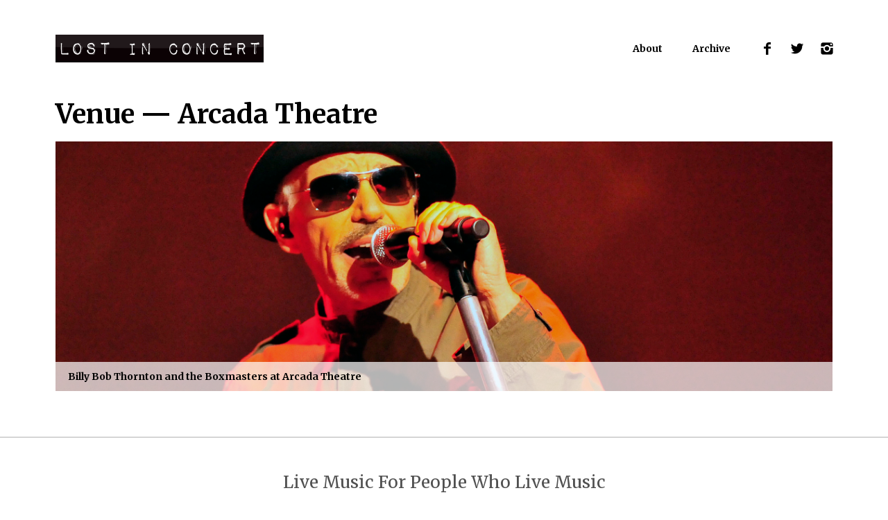

--- FILE ---
content_type: text/html; charset=UTF-8
request_url: https://lostinconcert.com/location/chicago/arcada-theatre/
body_size: 6109
content:
<!DOCTYPE html>
<html lang="en-US">
<head>
<!--[if IE]><meta http-equiv="X-UA-Compatible" content="IE=edge,chrome=1"><![endif]-->
<meta charset="UTF-8">
<meta name="viewport" content="width=device-width, initial-scale=1"/>
<link rel="alternate" type="application/rss+xml" title="Lost In Concert RSS Feed" href="https://lostinconcert.com/feed/" />
<meta name='robots' content='index, follow, max-image-preview:large, max-snippet:-1, max-video-preview:-1' />

	<!-- This site is optimized with the Yoast SEO plugin v21.9.1 - https://yoast.com/wordpress/plugins/seo/ -->
	<title>Arcada Theatre Archives - Lost In Concert</title>
	<link rel="canonical" href="https://lostinconcert.com/location/chicago/arcada-theatre/" />
	<meta property="og:locale" content="en_US" />
	<meta property="og:type" content="article" />
	<meta property="og:title" content="Arcada Theatre Archives - Lost In Concert" />
	<meta property="og:url" content="https://lostinconcert.com/location/chicago/arcada-theatre/" />
	<meta property="og:site_name" content="Lost In Concert" />
	<meta property="og:image" content="https://lostinconcert.com/lens/wp-content/uploads/2018/11/lost_in_concert-logo2.jpg" />
	<meta property="og:image:width" content="350" />
	<meta property="og:image:height" content="350" />
	<meta property="og:image:type" content="image/jpeg" />
	<meta name="twitter:card" content="summary_large_image" />
	<meta name="twitter:site" content="@lostinconcert" />
	<script type="application/ld+json" class="yoast-schema-graph">{"@context":"https://schema.org","@graph":[{"@type":"CollectionPage","@id":"https://lostinconcert.com/location/chicago/arcada-theatre/","url":"https://lostinconcert.com/location/chicago/arcada-theatre/","name":"Arcada Theatre Archives - Lost In Concert","isPartOf":{"@id":"https://lostinconcert.com/#website"},"primaryImageOfPage":{"@id":"https://lostinconcert.com/location/chicago/arcada-theatre/#primaryimage"},"image":{"@id":"https://lostinconcert.com/location/chicago/arcada-theatre/#primaryimage"},"thumbnailUrl":"https://lostinconcert.com/lens/wp-content/uploads/2015/04/Billy-Bob-Thornton-and-the-Boxmasters_0191.jpg","breadcrumb":{"@id":"https://lostinconcert.com/location/chicago/arcada-theatre/#breadcrumb"},"inLanguage":"en-US"},{"@type":"ImageObject","inLanguage":"en-US","@id":"https://lostinconcert.com/location/chicago/arcada-theatre/#primaryimage","url":"https://lostinconcert.com/lens/wp-content/uploads/2015/04/Billy-Bob-Thornton-and-the-Boxmasters_0191.jpg","contentUrl":"https://lostinconcert.com/lens/wp-content/uploads/2015/04/Billy-Bob-Thornton-and-the-Boxmasters_0191.jpg","width":2784,"height":1848,"caption":"Billy Bob Thornton and The Boxmastersr performs at the Arcada Theater"},{"@type":"BreadcrumbList","@id":"https://lostinconcert.com/location/chicago/arcada-theatre/#breadcrumb","itemListElement":[{"@type":"ListItem","position":1,"name":"Home","item":"https://lostinconcert.com/"},{"@type":"ListItem","position":2,"name":"Chicago","item":"https://lostinconcert.com/location/chicago/"},{"@type":"ListItem","position":3,"name":"Arcada Theatre"}]},{"@type":"WebSite","@id":"https://lostinconcert.com/#website","url":"https://lostinconcert.com/","name":"Lost In Concert","description":"Live Music For People Who Live Music","publisher":{"@id":"https://lostinconcert.com/#organization"},"potentialAction":[{"@type":"SearchAction","target":{"@type":"EntryPoint","urlTemplate":"https://lostinconcert.com/?s={search_term_string}"},"query-input":"required name=search_term_string"}],"inLanguage":"en-US"},{"@type":"Organization","@id":"https://lostinconcert.com/#organization","name":"Lost In Concert","url":"https://lostinconcert.com/","logo":{"@type":"ImageObject","inLanguage":"en-US","@id":"https://lostinconcert.com/#/schema/logo/image/","url":"https://lostinconcert.com/lens/wp-content/uploads/2018/11/lost_in_concert-logo2.jpg","contentUrl":"https://lostinconcert.com/lens/wp-content/uploads/2018/11/lost_in_concert-logo2.jpg","width":350,"height":350,"caption":"Lost In Concert"},"image":{"@id":"https://lostinconcert.com/#/schema/logo/image/"},"sameAs":["https://www.facebook.com/lostinconcert","https://twitter.com/lostinconcert","https://www.instagram.com/lostinconcert/"]}]}</script>
	<!-- / Yoast SEO plugin. -->


<link rel='dns-prefetch' href='//static.addtoany.com' />
<link rel='dns-prefetch' href='//lostinconcert.com' />
<link rel='stylesheet' id='wp-block-library-css' href='https://lostinconcert.com/lens/wp-includes/css/dist/block-library/style.min.css?ver=698d15b69ef9b5b4b5d5585ea8d621bd' type='text/css' media='all' />
<style id='classic-theme-styles-inline-css' type='text/css'>
/*! This file is auto-generated */
.wp-block-button__link{color:#fff;background-color:#32373c;border-radius:9999px;box-shadow:none;text-decoration:none;padding:calc(.667em + 2px) calc(1.333em + 2px);font-size:1.125em}.wp-block-file__button{background:#32373c;color:#fff;text-decoration:none}
</style>
<style id='global-styles-inline-css' type='text/css'>
body{--wp--preset--color--black: #000000;--wp--preset--color--cyan-bluish-gray: #abb8c3;--wp--preset--color--white: #ffffff;--wp--preset--color--pale-pink: #f78da7;--wp--preset--color--vivid-red: #cf2e2e;--wp--preset--color--luminous-vivid-orange: #ff6900;--wp--preset--color--luminous-vivid-amber: #fcb900;--wp--preset--color--light-green-cyan: #7bdcb5;--wp--preset--color--vivid-green-cyan: #00d084;--wp--preset--color--pale-cyan-blue: #8ed1fc;--wp--preset--color--vivid-cyan-blue: #0693e3;--wp--preset--color--vivid-purple: #9b51e0;--wp--preset--gradient--vivid-cyan-blue-to-vivid-purple: linear-gradient(135deg,rgba(6,147,227,1) 0%,rgb(155,81,224) 100%);--wp--preset--gradient--light-green-cyan-to-vivid-green-cyan: linear-gradient(135deg,rgb(122,220,180) 0%,rgb(0,208,130) 100%);--wp--preset--gradient--luminous-vivid-amber-to-luminous-vivid-orange: linear-gradient(135deg,rgba(252,185,0,1) 0%,rgba(255,105,0,1) 100%);--wp--preset--gradient--luminous-vivid-orange-to-vivid-red: linear-gradient(135deg,rgba(255,105,0,1) 0%,rgb(207,46,46) 100%);--wp--preset--gradient--very-light-gray-to-cyan-bluish-gray: linear-gradient(135deg,rgb(238,238,238) 0%,rgb(169,184,195) 100%);--wp--preset--gradient--cool-to-warm-spectrum: linear-gradient(135deg,rgb(74,234,220) 0%,rgb(151,120,209) 20%,rgb(207,42,186) 40%,rgb(238,44,130) 60%,rgb(251,105,98) 80%,rgb(254,248,76) 100%);--wp--preset--gradient--blush-light-purple: linear-gradient(135deg,rgb(255,206,236) 0%,rgb(152,150,240) 100%);--wp--preset--gradient--blush-bordeaux: linear-gradient(135deg,rgb(254,205,165) 0%,rgb(254,45,45) 50%,rgb(107,0,62) 100%);--wp--preset--gradient--luminous-dusk: linear-gradient(135deg,rgb(255,203,112) 0%,rgb(199,81,192) 50%,rgb(65,88,208) 100%);--wp--preset--gradient--pale-ocean: linear-gradient(135deg,rgb(255,245,203) 0%,rgb(182,227,212) 50%,rgb(51,167,181) 100%);--wp--preset--gradient--electric-grass: linear-gradient(135deg,rgb(202,248,128) 0%,rgb(113,206,126) 100%);--wp--preset--gradient--midnight: linear-gradient(135deg,rgb(2,3,129) 0%,rgb(40,116,252) 100%);--wp--preset--font-size--small: 13px;--wp--preset--font-size--medium: 20px;--wp--preset--font-size--large: 36px;--wp--preset--font-size--x-large: 42px;--wp--preset--spacing--20: 0.44rem;--wp--preset--spacing--30: 0.67rem;--wp--preset--spacing--40: 1rem;--wp--preset--spacing--50: 1.5rem;--wp--preset--spacing--60: 2.25rem;--wp--preset--spacing--70: 3.38rem;--wp--preset--spacing--80: 5.06rem;--wp--preset--shadow--natural: 6px 6px 9px rgba(0, 0, 0, 0.2);--wp--preset--shadow--deep: 12px 12px 50px rgba(0, 0, 0, 0.4);--wp--preset--shadow--sharp: 6px 6px 0px rgba(0, 0, 0, 0.2);--wp--preset--shadow--outlined: 6px 6px 0px -3px rgba(255, 255, 255, 1), 6px 6px rgba(0, 0, 0, 1);--wp--preset--shadow--crisp: 6px 6px 0px rgba(0, 0, 0, 1);}:where(.is-layout-flex){gap: 0.5em;}:where(.is-layout-grid){gap: 0.5em;}body .is-layout-flow > .alignleft{float: left;margin-inline-start: 0;margin-inline-end: 2em;}body .is-layout-flow > .alignright{float: right;margin-inline-start: 2em;margin-inline-end: 0;}body .is-layout-flow > .aligncenter{margin-left: auto !important;margin-right: auto !important;}body .is-layout-constrained > .alignleft{float: left;margin-inline-start: 0;margin-inline-end: 2em;}body .is-layout-constrained > .alignright{float: right;margin-inline-start: 2em;margin-inline-end: 0;}body .is-layout-constrained > .aligncenter{margin-left: auto !important;margin-right: auto !important;}body .is-layout-constrained > :where(:not(.alignleft):not(.alignright):not(.alignfull)){max-width: var(--wp--style--global--content-size);margin-left: auto !important;margin-right: auto !important;}body .is-layout-constrained > .alignwide{max-width: var(--wp--style--global--wide-size);}body .is-layout-flex{display: flex;}body .is-layout-flex{flex-wrap: wrap;align-items: center;}body .is-layout-flex > *{margin: 0;}body .is-layout-grid{display: grid;}body .is-layout-grid > *{margin: 0;}:where(.wp-block-columns.is-layout-flex){gap: 2em;}:where(.wp-block-columns.is-layout-grid){gap: 2em;}:where(.wp-block-post-template.is-layout-flex){gap: 1.25em;}:where(.wp-block-post-template.is-layout-grid){gap: 1.25em;}.has-black-color{color: var(--wp--preset--color--black) !important;}.has-cyan-bluish-gray-color{color: var(--wp--preset--color--cyan-bluish-gray) !important;}.has-white-color{color: var(--wp--preset--color--white) !important;}.has-pale-pink-color{color: var(--wp--preset--color--pale-pink) !important;}.has-vivid-red-color{color: var(--wp--preset--color--vivid-red) !important;}.has-luminous-vivid-orange-color{color: var(--wp--preset--color--luminous-vivid-orange) !important;}.has-luminous-vivid-amber-color{color: var(--wp--preset--color--luminous-vivid-amber) !important;}.has-light-green-cyan-color{color: var(--wp--preset--color--light-green-cyan) !important;}.has-vivid-green-cyan-color{color: var(--wp--preset--color--vivid-green-cyan) !important;}.has-pale-cyan-blue-color{color: var(--wp--preset--color--pale-cyan-blue) !important;}.has-vivid-cyan-blue-color{color: var(--wp--preset--color--vivid-cyan-blue) !important;}.has-vivid-purple-color{color: var(--wp--preset--color--vivid-purple) !important;}.has-black-background-color{background-color: var(--wp--preset--color--black) !important;}.has-cyan-bluish-gray-background-color{background-color: var(--wp--preset--color--cyan-bluish-gray) !important;}.has-white-background-color{background-color: var(--wp--preset--color--white) !important;}.has-pale-pink-background-color{background-color: var(--wp--preset--color--pale-pink) !important;}.has-vivid-red-background-color{background-color: var(--wp--preset--color--vivid-red) !important;}.has-luminous-vivid-orange-background-color{background-color: var(--wp--preset--color--luminous-vivid-orange) !important;}.has-luminous-vivid-amber-background-color{background-color: var(--wp--preset--color--luminous-vivid-amber) !important;}.has-light-green-cyan-background-color{background-color: var(--wp--preset--color--light-green-cyan) !important;}.has-vivid-green-cyan-background-color{background-color: var(--wp--preset--color--vivid-green-cyan) !important;}.has-pale-cyan-blue-background-color{background-color: var(--wp--preset--color--pale-cyan-blue) !important;}.has-vivid-cyan-blue-background-color{background-color: var(--wp--preset--color--vivid-cyan-blue) !important;}.has-vivid-purple-background-color{background-color: var(--wp--preset--color--vivid-purple) !important;}.has-black-border-color{border-color: var(--wp--preset--color--black) !important;}.has-cyan-bluish-gray-border-color{border-color: var(--wp--preset--color--cyan-bluish-gray) !important;}.has-white-border-color{border-color: var(--wp--preset--color--white) !important;}.has-pale-pink-border-color{border-color: var(--wp--preset--color--pale-pink) !important;}.has-vivid-red-border-color{border-color: var(--wp--preset--color--vivid-red) !important;}.has-luminous-vivid-orange-border-color{border-color: var(--wp--preset--color--luminous-vivid-orange) !important;}.has-luminous-vivid-amber-border-color{border-color: var(--wp--preset--color--luminous-vivid-amber) !important;}.has-light-green-cyan-border-color{border-color: var(--wp--preset--color--light-green-cyan) !important;}.has-vivid-green-cyan-border-color{border-color: var(--wp--preset--color--vivid-green-cyan) !important;}.has-pale-cyan-blue-border-color{border-color: var(--wp--preset--color--pale-cyan-blue) !important;}.has-vivid-cyan-blue-border-color{border-color: var(--wp--preset--color--vivid-cyan-blue) !important;}.has-vivid-purple-border-color{border-color: var(--wp--preset--color--vivid-purple) !important;}.has-vivid-cyan-blue-to-vivid-purple-gradient-background{background: var(--wp--preset--gradient--vivid-cyan-blue-to-vivid-purple) !important;}.has-light-green-cyan-to-vivid-green-cyan-gradient-background{background: var(--wp--preset--gradient--light-green-cyan-to-vivid-green-cyan) !important;}.has-luminous-vivid-amber-to-luminous-vivid-orange-gradient-background{background: var(--wp--preset--gradient--luminous-vivid-amber-to-luminous-vivid-orange) !important;}.has-luminous-vivid-orange-to-vivid-red-gradient-background{background: var(--wp--preset--gradient--luminous-vivid-orange-to-vivid-red) !important;}.has-very-light-gray-to-cyan-bluish-gray-gradient-background{background: var(--wp--preset--gradient--very-light-gray-to-cyan-bluish-gray) !important;}.has-cool-to-warm-spectrum-gradient-background{background: var(--wp--preset--gradient--cool-to-warm-spectrum) !important;}.has-blush-light-purple-gradient-background{background: var(--wp--preset--gradient--blush-light-purple) !important;}.has-blush-bordeaux-gradient-background{background: var(--wp--preset--gradient--blush-bordeaux) !important;}.has-luminous-dusk-gradient-background{background: var(--wp--preset--gradient--luminous-dusk) !important;}.has-pale-ocean-gradient-background{background: var(--wp--preset--gradient--pale-ocean) !important;}.has-electric-grass-gradient-background{background: var(--wp--preset--gradient--electric-grass) !important;}.has-midnight-gradient-background{background: var(--wp--preset--gradient--midnight) !important;}.has-small-font-size{font-size: var(--wp--preset--font-size--small) !important;}.has-medium-font-size{font-size: var(--wp--preset--font-size--medium) !important;}.has-large-font-size{font-size: var(--wp--preset--font-size--large) !important;}.has-x-large-font-size{font-size: var(--wp--preset--font-size--x-large) !important;}
.wp-block-navigation a:where(:not(.wp-element-button)){color: inherit;}
:where(.wp-block-post-template.is-layout-flex){gap: 1.25em;}:where(.wp-block-post-template.is-layout-grid){gap: 1.25em;}
:where(.wp-block-columns.is-layout-flex){gap: 2em;}:where(.wp-block-columns.is-layout-grid){gap: 2em;}
.wp-block-pullquote{font-size: 1.5em;line-height: 1.6;}
</style>
<link rel='stylesheet' id='lic-style-css' href='https://lostinconcert.com/lens/wp-content/themes/lic/style.css?ver=1583991140' type='text/css' media='screen' />
<link rel='stylesheet' id='addtoany-css' href='https://lostinconcert.com/lens/wp-content/plugins/add-to-any/addtoany.min.css?ver=1.16' type='text/css' media='all' />
<style id='addtoany-inline-css' type='text/css'>
.addtoany_share_save_container {
  text-align: center; 
}
</style>
<script type="text/javascript" id="addtoany-core-js-before">
/* <![CDATA[ */
window.a2a_config=window.a2a_config||{};a2a_config.callbacks=[];a2a_config.overlays=[];a2a_config.templates={};
a2a_config.icon_color="#ffffff,#000000";
/* ]]> */
</script>
<script type="text/javascript" async src="https://static.addtoany.com/menu/page.js" id="addtoany-core-js"></script>
<script type="text/javascript" src="https://lostinconcert.com/lens/wp-includes/js/jquery/jquery.min.js?ver=3.7.1" id="jquery-core-js"></script>
<script type="text/javascript" async src="https://lostinconcert.com/lens/wp-content/plugins/add-to-any/addtoany.min.js?ver=1.1" id="addtoany-jquery-js"></script>
<link rel="https://api.w.org/" href="https://lostinconcert.com/wp-json/" />
		<!-- GA Google Analytics @ https://m0n.co/ga -->
		<script>
			(function(i,s,o,g,r,a,m){i['GoogleAnalyticsObject']=r;i[r]=i[r]||function(){
			(i[r].q=i[r].q||[]).push(arguments)},i[r].l=1*new Date();a=s.createElement(o),
			m=s.getElementsByTagName(o)[0];a.async=1;a.src=g;m.parentNode.insertBefore(a,m)
			})(window,document,'script','https://www.google-analytics.com/analytics.js','ga');
			ga('create', 'UA-18559695-1', 'auto');
			ga('send', 'pageview');
		</script>

	<meta name="google-site-verification" content="OcXMH5IoaZtRHuBkxG_1qkvLrWkg8tjmy2wLM13PAiY" />
<link rel="apple-touch-icon-precomposed" href="https://lostinconcert.com/lens/wp-content/themes/lic/images/favicon-152.png" />
<meta name="msapplication-TileColor" content="#000000" />
<meta name="msapplication-TileImage" content="https://lostinconcert.com/lens/wp-content/themes/lic/images/favicon-144.png" />
<link rel="apple-touch-icon-precomposed" sizes="152x152" href="https://lostinconcert.com/lens/wp-content/themes/lic/images/favicon-152.png" />
<link rel="apple-touch-icon-precomposed" sizes="144x144" href="https://lostinconcert.com/lens/wp-content/themes/lic/images/favicon-144.png" />
<link rel="apple-touch-icon-precomposed" sizes="120x120" href="https://lostinconcert.com/lens/wp-content/themes/lic/images/favicon-120.png" />
<link rel="apple-touch-icon-precomposed" sizes="72x72" href="https://lostinconcert.com/lens/wp-content/themes/lic/images/favicon-72.png" />
<link rel="apple-touch-icon-precomposed" href="https://lostinconcert.com/lens/wp-content/themes/lic/images/favicon-57.png" />
</head>
<body class="archive tax-lic_location term-arcada-theatre term-1089" ontouchstart>
<a class="skip-link screen-reader-text" href="#content">Skip to content</a>

<header class="site-header">
    <div class="container">
        <h1>
            <a href="https://lostinconcert.com/" rel="home">Lost In Concert</a>
        </h1>
        <nav>
            <a href="https://lostinconcert.com/about/">About</a>
<a href="https://lostinconcert.com/archive/">Archive</a>
            <a href="https://facebook.com/lostinconcert" target="_blank" class="icon-facebook"></a>
            <a href="https://twitter.com/lostinconcert" target="_blank" class="icon-twitter"></a>
            <a href="https://instagram.com/lostinconcert" target="_blank" class="icon-instagram"></a>
        </nav>
    </div>
</header>

<div id="content" class="site-content">

	
	<div id="primary" class="content-area">
		<main id="main" class="site-main" role="main">

		
						<div class="callout">
				<h2>Venue &mdash; <span>Arcada Theatre</span></h2>			</div>
			
			<div class="post-grid post-grid-t-full js-infinite-scroll">
							

<a id="post-1933" class="post-grid-item post-1933 post type-post status-publish format-standard has-post-thumbnail hentry category-live-music lic_artist-billy-bob-thornton-and-the-boxmasters lic_location-arcada-theatre" href="https://lostinconcert.com/billy-bob-thornton-and-the-boxmasters-at-arcada-theatre/">
    <div class="post-grid-item-image" data-lazy-style="background-image:url(https://lostinconcert.com/lens/wp-content/uploads/2015/04/Billy-Bob-Thornton-and-the-Boxmasters_0191-1180x415.jpg?licv=1542191917)"></div>
    <div class="post-grid-item-info">
        <h3 class="post-grid-item-title entry-title">Billy Bob Thornton and the Boxmasters at Arcada Theatre</h3>
            </div>
</a>
						</div>

			
		
		</main><!-- #main -->
	</div><!-- #primary -->

</div>

<footer id="colophon" class="site-footer" role="contentinfo">
    <div class="tagline">Live Music For People Who Live Music</div>

    <div class="container">
        <div class="left">
            <div class="menu-footer-menu-container"><ul id="menu-footer-menu" class="site-footer-nav"><li id="menu-item-16331" class="menu-item menu-item-type-post_type menu-item-object-page menu-item-16331"><a href="https://lostinconcert.com/about/">About</a></li>
<li id="menu-item-16330" class="menu-item menu-item-type-post_type menu-item-object-page menu-item-16330"><a href="https://lostinconcert.com/archive/">Archive</a></li>
<li id="menu-item-16332" class="menu-item menu-item-type-post_type menu-item-object-page menu-item-16332"><a href="https://lostinconcert.com/concert-photography/">Concert Photography</a></li>
</ul></div>            <form role="search" method="get" class="search-form" action="https://lostinconcert.com/">
	<label>
		<span class="screen-reader-text">Search for:</span>
		<input type="text" class="search-field" placeholder="Search" value="" name="s" title="Search for:" />
	</label>
</form>
        </div>
        <div id="text-2" class="site-footer-copy widget widget_text"><h3>Have You Ever Been Lost In Concert?</h3>			<div class="textwidget"><p>You know. It’s that feeling where the rest of the day just vanishes and melts away. The parts that happened before and whatever is going to happen next no longer matter. All that matters is the music. And you are in it. Lost In Concert is a web publication focused on the live music experience. We strive to capture once in a lifetime concert moments in photos and words in an effort to keep the concert experience alive forever.</p>
</div>
		</div>    </div>

    <div class="container">
        <div class="copyright">Copyright &copy; 2009&ndash;2026 Lost In Concert. All rights reserved. All photography and writing on this page is the property of Lost In Concert and cannot be used without permission. If you are interested in using any content from this site, please <a href="&#x6d;&#x61;&#105;&#108;&#116;&#x6f;&#58;&#x62;&#114;&#101;&#x6e;&#100;&#97;&#x6e;&#x40;&#x6c;&#111;&#115;&#x74;&#105;&#110;&#x63;&#x6f;&#110;&#99;&#101;&#114;&#116;&#46;&#x63;&#x6f;&#109;" target="_blank">contact us</a> for consent first.</div>
    </div>
</footer>

<script type="text/javascript" src="https://lostinconcert.com/lens/wp-content/themes/lic/javascript.js?ver=1560468589" id="lic-js-js"></script>

</body>
</html>
